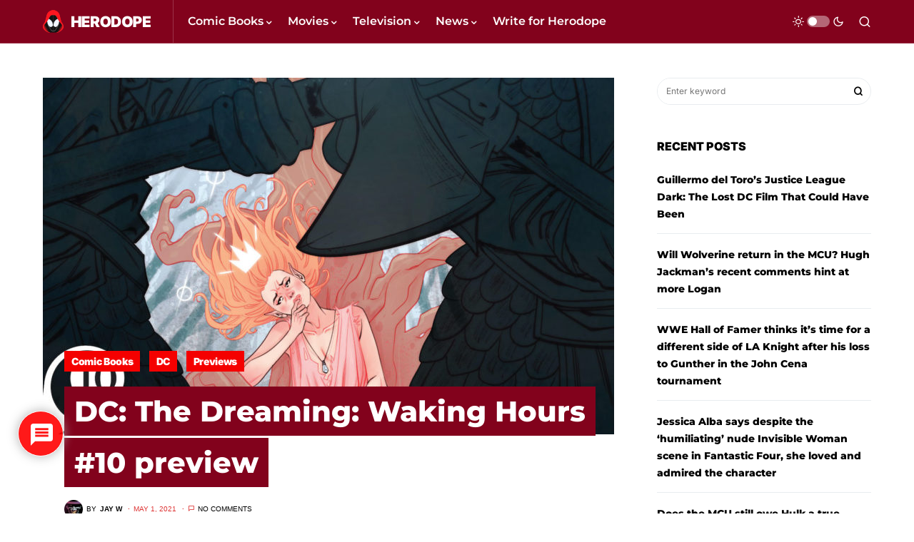

--- FILE ---
content_type: text/html; charset=utf-8
request_url: https://www.google.com/recaptcha/api2/anchor?ar=1&k=6LcQMLsZAAAAAAvN2fXXWol-sjqC-xDwY2c0ZF8w&co=aHR0cHM6Ly93d3cuaGVyb2RvcGUuY29tOjQ0Mw..&hl=en&v=7gg7H51Q-naNfhmCP3_R47ho&theme=light&size=normal&anchor-ms=20000&execute-ms=30000&cb=88wjybgtted4
body_size: 48693
content:
<!DOCTYPE HTML><html dir="ltr" lang="en"><head><meta http-equiv="Content-Type" content="text/html; charset=UTF-8">
<meta http-equiv="X-UA-Compatible" content="IE=edge">
<title>reCAPTCHA</title>
<style type="text/css">
/* cyrillic-ext */
@font-face {
  font-family: 'Roboto';
  font-style: normal;
  font-weight: 400;
  font-stretch: 100%;
  src: url(//fonts.gstatic.com/s/roboto/v48/KFO7CnqEu92Fr1ME7kSn66aGLdTylUAMa3GUBHMdazTgWw.woff2) format('woff2');
  unicode-range: U+0460-052F, U+1C80-1C8A, U+20B4, U+2DE0-2DFF, U+A640-A69F, U+FE2E-FE2F;
}
/* cyrillic */
@font-face {
  font-family: 'Roboto';
  font-style: normal;
  font-weight: 400;
  font-stretch: 100%;
  src: url(//fonts.gstatic.com/s/roboto/v48/KFO7CnqEu92Fr1ME7kSn66aGLdTylUAMa3iUBHMdazTgWw.woff2) format('woff2');
  unicode-range: U+0301, U+0400-045F, U+0490-0491, U+04B0-04B1, U+2116;
}
/* greek-ext */
@font-face {
  font-family: 'Roboto';
  font-style: normal;
  font-weight: 400;
  font-stretch: 100%;
  src: url(//fonts.gstatic.com/s/roboto/v48/KFO7CnqEu92Fr1ME7kSn66aGLdTylUAMa3CUBHMdazTgWw.woff2) format('woff2');
  unicode-range: U+1F00-1FFF;
}
/* greek */
@font-face {
  font-family: 'Roboto';
  font-style: normal;
  font-weight: 400;
  font-stretch: 100%;
  src: url(//fonts.gstatic.com/s/roboto/v48/KFO7CnqEu92Fr1ME7kSn66aGLdTylUAMa3-UBHMdazTgWw.woff2) format('woff2');
  unicode-range: U+0370-0377, U+037A-037F, U+0384-038A, U+038C, U+038E-03A1, U+03A3-03FF;
}
/* math */
@font-face {
  font-family: 'Roboto';
  font-style: normal;
  font-weight: 400;
  font-stretch: 100%;
  src: url(//fonts.gstatic.com/s/roboto/v48/KFO7CnqEu92Fr1ME7kSn66aGLdTylUAMawCUBHMdazTgWw.woff2) format('woff2');
  unicode-range: U+0302-0303, U+0305, U+0307-0308, U+0310, U+0312, U+0315, U+031A, U+0326-0327, U+032C, U+032F-0330, U+0332-0333, U+0338, U+033A, U+0346, U+034D, U+0391-03A1, U+03A3-03A9, U+03B1-03C9, U+03D1, U+03D5-03D6, U+03F0-03F1, U+03F4-03F5, U+2016-2017, U+2034-2038, U+203C, U+2040, U+2043, U+2047, U+2050, U+2057, U+205F, U+2070-2071, U+2074-208E, U+2090-209C, U+20D0-20DC, U+20E1, U+20E5-20EF, U+2100-2112, U+2114-2115, U+2117-2121, U+2123-214F, U+2190, U+2192, U+2194-21AE, U+21B0-21E5, U+21F1-21F2, U+21F4-2211, U+2213-2214, U+2216-22FF, U+2308-230B, U+2310, U+2319, U+231C-2321, U+2336-237A, U+237C, U+2395, U+239B-23B7, U+23D0, U+23DC-23E1, U+2474-2475, U+25AF, U+25B3, U+25B7, U+25BD, U+25C1, U+25CA, U+25CC, U+25FB, U+266D-266F, U+27C0-27FF, U+2900-2AFF, U+2B0E-2B11, U+2B30-2B4C, U+2BFE, U+3030, U+FF5B, U+FF5D, U+1D400-1D7FF, U+1EE00-1EEFF;
}
/* symbols */
@font-face {
  font-family: 'Roboto';
  font-style: normal;
  font-weight: 400;
  font-stretch: 100%;
  src: url(//fonts.gstatic.com/s/roboto/v48/KFO7CnqEu92Fr1ME7kSn66aGLdTylUAMaxKUBHMdazTgWw.woff2) format('woff2');
  unicode-range: U+0001-000C, U+000E-001F, U+007F-009F, U+20DD-20E0, U+20E2-20E4, U+2150-218F, U+2190, U+2192, U+2194-2199, U+21AF, U+21E6-21F0, U+21F3, U+2218-2219, U+2299, U+22C4-22C6, U+2300-243F, U+2440-244A, U+2460-24FF, U+25A0-27BF, U+2800-28FF, U+2921-2922, U+2981, U+29BF, U+29EB, U+2B00-2BFF, U+4DC0-4DFF, U+FFF9-FFFB, U+10140-1018E, U+10190-1019C, U+101A0, U+101D0-101FD, U+102E0-102FB, U+10E60-10E7E, U+1D2C0-1D2D3, U+1D2E0-1D37F, U+1F000-1F0FF, U+1F100-1F1AD, U+1F1E6-1F1FF, U+1F30D-1F30F, U+1F315, U+1F31C, U+1F31E, U+1F320-1F32C, U+1F336, U+1F378, U+1F37D, U+1F382, U+1F393-1F39F, U+1F3A7-1F3A8, U+1F3AC-1F3AF, U+1F3C2, U+1F3C4-1F3C6, U+1F3CA-1F3CE, U+1F3D4-1F3E0, U+1F3ED, U+1F3F1-1F3F3, U+1F3F5-1F3F7, U+1F408, U+1F415, U+1F41F, U+1F426, U+1F43F, U+1F441-1F442, U+1F444, U+1F446-1F449, U+1F44C-1F44E, U+1F453, U+1F46A, U+1F47D, U+1F4A3, U+1F4B0, U+1F4B3, U+1F4B9, U+1F4BB, U+1F4BF, U+1F4C8-1F4CB, U+1F4D6, U+1F4DA, U+1F4DF, U+1F4E3-1F4E6, U+1F4EA-1F4ED, U+1F4F7, U+1F4F9-1F4FB, U+1F4FD-1F4FE, U+1F503, U+1F507-1F50B, U+1F50D, U+1F512-1F513, U+1F53E-1F54A, U+1F54F-1F5FA, U+1F610, U+1F650-1F67F, U+1F687, U+1F68D, U+1F691, U+1F694, U+1F698, U+1F6AD, U+1F6B2, U+1F6B9-1F6BA, U+1F6BC, U+1F6C6-1F6CF, U+1F6D3-1F6D7, U+1F6E0-1F6EA, U+1F6F0-1F6F3, U+1F6F7-1F6FC, U+1F700-1F7FF, U+1F800-1F80B, U+1F810-1F847, U+1F850-1F859, U+1F860-1F887, U+1F890-1F8AD, U+1F8B0-1F8BB, U+1F8C0-1F8C1, U+1F900-1F90B, U+1F93B, U+1F946, U+1F984, U+1F996, U+1F9E9, U+1FA00-1FA6F, U+1FA70-1FA7C, U+1FA80-1FA89, U+1FA8F-1FAC6, U+1FACE-1FADC, U+1FADF-1FAE9, U+1FAF0-1FAF8, U+1FB00-1FBFF;
}
/* vietnamese */
@font-face {
  font-family: 'Roboto';
  font-style: normal;
  font-weight: 400;
  font-stretch: 100%;
  src: url(//fonts.gstatic.com/s/roboto/v48/KFO7CnqEu92Fr1ME7kSn66aGLdTylUAMa3OUBHMdazTgWw.woff2) format('woff2');
  unicode-range: U+0102-0103, U+0110-0111, U+0128-0129, U+0168-0169, U+01A0-01A1, U+01AF-01B0, U+0300-0301, U+0303-0304, U+0308-0309, U+0323, U+0329, U+1EA0-1EF9, U+20AB;
}
/* latin-ext */
@font-face {
  font-family: 'Roboto';
  font-style: normal;
  font-weight: 400;
  font-stretch: 100%;
  src: url(//fonts.gstatic.com/s/roboto/v48/KFO7CnqEu92Fr1ME7kSn66aGLdTylUAMa3KUBHMdazTgWw.woff2) format('woff2');
  unicode-range: U+0100-02BA, U+02BD-02C5, U+02C7-02CC, U+02CE-02D7, U+02DD-02FF, U+0304, U+0308, U+0329, U+1D00-1DBF, U+1E00-1E9F, U+1EF2-1EFF, U+2020, U+20A0-20AB, U+20AD-20C0, U+2113, U+2C60-2C7F, U+A720-A7FF;
}
/* latin */
@font-face {
  font-family: 'Roboto';
  font-style: normal;
  font-weight: 400;
  font-stretch: 100%;
  src: url(//fonts.gstatic.com/s/roboto/v48/KFO7CnqEu92Fr1ME7kSn66aGLdTylUAMa3yUBHMdazQ.woff2) format('woff2');
  unicode-range: U+0000-00FF, U+0131, U+0152-0153, U+02BB-02BC, U+02C6, U+02DA, U+02DC, U+0304, U+0308, U+0329, U+2000-206F, U+20AC, U+2122, U+2191, U+2193, U+2212, U+2215, U+FEFF, U+FFFD;
}
/* cyrillic-ext */
@font-face {
  font-family: 'Roboto';
  font-style: normal;
  font-weight: 500;
  font-stretch: 100%;
  src: url(//fonts.gstatic.com/s/roboto/v48/KFO7CnqEu92Fr1ME7kSn66aGLdTylUAMa3GUBHMdazTgWw.woff2) format('woff2');
  unicode-range: U+0460-052F, U+1C80-1C8A, U+20B4, U+2DE0-2DFF, U+A640-A69F, U+FE2E-FE2F;
}
/* cyrillic */
@font-face {
  font-family: 'Roboto';
  font-style: normal;
  font-weight: 500;
  font-stretch: 100%;
  src: url(//fonts.gstatic.com/s/roboto/v48/KFO7CnqEu92Fr1ME7kSn66aGLdTylUAMa3iUBHMdazTgWw.woff2) format('woff2');
  unicode-range: U+0301, U+0400-045F, U+0490-0491, U+04B0-04B1, U+2116;
}
/* greek-ext */
@font-face {
  font-family: 'Roboto';
  font-style: normal;
  font-weight: 500;
  font-stretch: 100%;
  src: url(//fonts.gstatic.com/s/roboto/v48/KFO7CnqEu92Fr1ME7kSn66aGLdTylUAMa3CUBHMdazTgWw.woff2) format('woff2');
  unicode-range: U+1F00-1FFF;
}
/* greek */
@font-face {
  font-family: 'Roboto';
  font-style: normal;
  font-weight: 500;
  font-stretch: 100%;
  src: url(//fonts.gstatic.com/s/roboto/v48/KFO7CnqEu92Fr1ME7kSn66aGLdTylUAMa3-UBHMdazTgWw.woff2) format('woff2');
  unicode-range: U+0370-0377, U+037A-037F, U+0384-038A, U+038C, U+038E-03A1, U+03A3-03FF;
}
/* math */
@font-face {
  font-family: 'Roboto';
  font-style: normal;
  font-weight: 500;
  font-stretch: 100%;
  src: url(//fonts.gstatic.com/s/roboto/v48/KFO7CnqEu92Fr1ME7kSn66aGLdTylUAMawCUBHMdazTgWw.woff2) format('woff2');
  unicode-range: U+0302-0303, U+0305, U+0307-0308, U+0310, U+0312, U+0315, U+031A, U+0326-0327, U+032C, U+032F-0330, U+0332-0333, U+0338, U+033A, U+0346, U+034D, U+0391-03A1, U+03A3-03A9, U+03B1-03C9, U+03D1, U+03D5-03D6, U+03F0-03F1, U+03F4-03F5, U+2016-2017, U+2034-2038, U+203C, U+2040, U+2043, U+2047, U+2050, U+2057, U+205F, U+2070-2071, U+2074-208E, U+2090-209C, U+20D0-20DC, U+20E1, U+20E5-20EF, U+2100-2112, U+2114-2115, U+2117-2121, U+2123-214F, U+2190, U+2192, U+2194-21AE, U+21B0-21E5, U+21F1-21F2, U+21F4-2211, U+2213-2214, U+2216-22FF, U+2308-230B, U+2310, U+2319, U+231C-2321, U+2336-237A, U+237C, U+2395, U+239B-23B7, U+23D0, U+23DC-23E1, U+2474-2475, U+25AF, U+25B3, U+25B7, U+25BD, U+25C1, U+25CA, U+25CC, U+25FB, U+266D-266F, U+27C0-27FF, U+2900-2AFF, U+2B0E-2B11, U+2B30-2B4C, U+2BFE, U+3030, U+FF5B, U+FF5D, U+1D400-1D7FF, U+1EE00-1EEFF;
}
/* symbols */
@font-face {
  font-family: 'Roboto';
  font-style: normal;
  font-weight: 500;
  font-stretch: 100%;
  src: url(//fonts.gstatic.com/s/roboto/v48/KFO7CnqEu92Fr1ME7kSn66aGLdTylUAMaxKUBHMdazTgWw.woff2) format('woff2');
  unicode-range: U+0001-000C, U+000E-001F, U+007F-009F, U+20DD-20E0, U+20E2-20E4, U+2150-218F, U+2190, U+2192, U+2194-2199, U+21AF, U+21E6-21F0, U+21F3, U+2218-2219, U+2299, U+22C4-22C6, U+2300-243F, U+2440-244A, U+2460-24FF, U+25A0-27BF, U+2800-28FF, U+2921-2922, U+2981, U+29BF, U+29EB, U+2B00-2BFF, U+4DC0-4DFF, U+FFF9-FFFB, U+10140-1018E, U+10190-1019C, U+101A0, U+101D0-101FD, U+102E0-102FB, U+10E60-10E7E, U+1D2C0-1D2D3, U+1D2E0-1D37F, U+1F000-1F0FF, U+1F100-1F1AD, U+1F1E6-1F1FF, U+1F30D-1F30F, U+1F315, U+1F31C, U+1F31E, U+1F320-1F32C, U+1F336, U+1F378, U+1F37D, U+1F382, U+1F393-1F39F, U+1F3A7-1F3A8, U+1F3AC-1F3AF, U+1F3C2, U+1F3C4-1F3C6, U+1F3CA-1F3CE, U+1F3D4-1F3E0, U+1F3ED, U+1F3F1-1F3F3, U+1F3F5-1F3F7, U+1F408, U+1F415, U+1F41F, U+1F426, U+1F43F, U+1F441-1F442, U+1F444, U+1F446-1F449, U+1F44C-1F44E, U+1F453, U+1F46A, U+1F47D, U+1F4A3, U+1F4B0, U+1F4B3, U+1F4B9, U+1F4BB, U+1F4BF, U+1F4C8-1F4CB, U+1F4D6, U+1F4DA, U+1F4DF, U+1F4E3-1F4E6, U+1F4EA-1F4ED, U+1F4F7, U+1F4F9-1F4FB, U+1F4FD-1F4FE, U+1F503, U+1F507-1F50B, U+1F50D, U+1F512-1F513, U+1F53E-1F54A, U+1F54F-1F5FA, U+1F610, U+1F650-1F67F, U+1F687, U+1F68D, U+1F691, U+1F694, U+1F698, U+1F6AD, U+1F6B2, U+1F6B9-1F6BA, U+1F6BC, U+1F6C6-1F6CF, U+1F6D3-1F6D7, U+1F6E0-1F6EA, U+1F6F0-1F6F3, U+1F6F7-1F6FC, U+1F700-1F7FF, U+1F800-1F80B, U+1F810-1F847, U+1F850-1F859, U+1F860-1F887, U+1F890-1F8AD, U+1F8B0-1F8BB, U+1F8C0-1F8C1, U+1F900-1F90B, U+1F93B, U+1F946, U+1F984, U+1F996, U+1F9E9, U+1FA00-1FA6F, U+1FA70-1FA7C, U+1FA80-1FA89, U+1FA8F-1FAC6, U+1FACE-1FADC, U+1FADF-1FAE9, U+1FAF0-1FAF8, U+1FB00-1FBFF;
}
/* vietnamese */
@font-face {
  font-family: 'Roboto';
  font-style: normal;
  font-weight: 500;
  font-stretch: 100%;
  src: url(//fonts.gstatic.com/s/roboto/v48/KFO7CnqEu92Fr1ME7kSn66aGLdTylUAMa3OUBHMdazTgWw.woff2) format('woff2');
  unicode-range: U+0102-0103, U+0110-0111, U+0128-0129, U+0168-0169, U+01A0-01A1, U+01AF-01B0, U+0300-0301, U+0303-0304, U+0308-0309, U+0323, U+0329, U+1EA0-1EF9, U+20AB;
}
/* latin-ext */
@font-face {
  font-family: 'Roboto';
  font-style: normal;
  font-weight: 500;
  font-stretch: 100%;
  src: url(//fonts.gstatic.com/s/roboto/v48/KFO7CnqEu92Fr1ME7kSn66aGLdTylUAMa3KUBHMdazTgWw.woff2) format('woff2');
  unicode-range: U+0100-02BA, U+02BD-02C5, U+02C7-02CC, U+02CE-02D7, U+02DD-02FF, U+0304, U+0308, U+0329, U+1D00-1DBF, U+1E00-1E9F, U+1EF2-1EFF, U+2020, U+20A0-20AB, U+20AD-20C0, U+2113, U+2C60-2C7F, U+A720-A7FF;
}
/* latin */
@font-face {
  font-family: 'Roboto';
  font-style: normal;
  font-weight: 500;
  font-stretch: 100%;
  src: url(//fonts.gstatic.com/s/roboto/v48/KFO7CnqEu92Fr1ME7kSn66aGLdTylUAMa3yUBHMdazQ.woff2) format('woff2');
  unicode-range: U+0000-00FF, U+0131, U+0152-0153, U+02BB-02BC, U+02C6, U+02DA, U+02DC, U+0304, U+0308, U+0329, U+2000-206F, U+20AC, U+2122, U+2191, U+2193, U+2212, U+2215, U+FEFF, U+FFFD;
}
/* cyrillic-ext */
@font-face {
  font-family: 'Roboto';
  font-style: normal;
  font-weight: 900;
  font-stretch: 100%;
  src: url(//fonts.gstatic.com/s/roboto/v48/KFO7CnqEu92Fr1ME7kSn66aGLdTylUAMa3GUBHMdazTgWw.woff2) format('woff2');
  unicode-range: U+0460-052F, U+1C80-1C8A, U+20B4, U+2DE0-2DFF, U+A640-A69F, U+FE2E-FE2F;
}
/* cyrillic */
@font-face {
  font-family: 'Roboto';
  font-style: normal;
  font-weight: 900;
  font-stretch: 100%;
  src: url(//fonts.gstatic.com/s/roboto/v48/KFO7CnqEu92Fr1ME7kSn66aGLdTylUAMa3iUBHMdazTgWw.woff2) format('woff2');
  unicode-range: U+0301, U+0400-045F, U+0490-0491, U+04B0-04B1, U+2116;
}
/* greek-ext */
@font-face {
  font-family: 'Roboto';
  font-style: normal;
  font-weight: 900;
  font-stretch: 100%;
  src: url(//fonts.gstatic.com/s/roboto/v48/KFO7CnqEu92Fr1ME7kSn66aGLdTylUAMa3CUBHMdazTgWw.woff2) format('woff2');
  unicode-range: U+1F00-1FFF;
}
/* greek */
@font-face {
  font-family: 'Roboto';
  font-style: normal;
  font-weight: 900;
  font-stretch: 100%;
  src: url(//fonts.gstatic.com/s/roboto/v48/KFO7CnqEu92Fr1ME7kSn66aGLdTylUAMa3-UBHMdazTgWw.woff2) format('woff2');
  unicode-range: U+0370-0377, U+037A-037F, U+0384-038A, U+038C, U+038E-03A1, U+03A3-03FF;
}
/* math */
@font-face {
  font-family: 'Roboto';
  font-style: normal;
  font-weight: 900;
  font-stretch: 100%;
  src: url(//fonts.gstatic.com/s/roboto/v48/KFO7CnqEu92Fr1ME7kSn66aGLdTylUAMawCUBHMdazTgWw.woff2) format('woff2');
  unicode-range: U+0302-0303, U+0305, U+0307-0308, U+0310, U+0312, U+0315, U+031A, U+0326-0327, U+032C, U+032F-0330, U+0332-0333, U+0338, U+033A, U+0346, U+034D, U+0391-03A1, U+03A3-03A9, U+03B1-03C9, U+03D1, U+03D5-03D6, U+03F0-03F1, U+03F4-03F5, U+2016-2017, U+2034-2038, U+203C, U+2040, U+2043, U+2047, U+2050, U+2057, U+205F, U+2070-2071, U+2074-208E, U+2090-209C, U+20D0-20DC, U+20E1, U+20E5-20EF, U+2100-2112, U+2114-2115, U+2117-2121, U+2123-214F, U+2190, U+2192, U+2194-21AE, U+21B0-21E5, U+21F1-21F2, U+21F4-2211, U+2213-2214, U+2216-22FF, U+2308-230B, U+2310, U+2319, U+231C-2321, U+2336-237A, U+237C, U+2395, U+239B-23B7, U+23D0, U+23DC-23E1, U+2474-2475, U+25AF, U+25B3, U+25B7, U+25BD, U+25C1, U+25CA, U+25CC, U+25FB, U+266D-266F, U+27C0-27FF, U+2900-2AFF, U+2B0E-2B11, U+2B30-2B4C, U+2BFE, U+3030, U+FF5B, U+FF5D, U+1D400-1D7FF, U+1EE00-1EEFF;
}
/* symbols */
@font-face {
  font-family: 'Roboto';
  font-style: normal;
  font-weight: 900;
  font-stretch: 100%;
  src: url(//fonts.gstatic.com/s/roboto/v48/KFO7CnqEu92Fr1ME7kSn66aGLdTylUAMaxKUBHMdazTgWw.woff2) format('woff2');
  unicode-range: U+0001-000C, U+000E-001F, U+007F-009F, U+20DD-20E0, U+20E2-20E4, U+2150-218F, U+2190, U+2192, U+2194-2199, U+21AF, U+21E6-21F0, U+21F3, U+2218-2219, U+2299, U+22C4-22C6, U+2300-243F, U+2440-244A, U+2460-24FF, U+25A0-27BF, U+2800-28FF, U+2921-2922, U+2981, U+29BF, U+29EB, U+2B00-2BFF, U+4DC0-4DFF, U+FFF9-FFFB, U+10140-1018E, U+10190-1019C, U+101A0, U+101D0-101FD, U+102E0-102FB, U+10E60-10E7E, U+1D2C0-1D2D3, U+1D2E0-1D37F, U+1F000-1F0FF, U+1F100-1F1AD, U+1F1E6-1F1FF, U+1F30D-1F30F, U+1F315, U+1F31C, U+1F31E, U+1F320-1F32C, U+1F336, U+1F378, U+1F37D, U+1F382, U+1F393-1F39F, U+1F3A7-1F3A8, U+1F3AC-1F3AF, U+1F3C2, U+1F3C4-1F3C6, U+1F3CA-1F3CE, U+1F3D4-1F3E0, U+1F3ED, U+1F3F1-1F3F3, U+1F3F5-1F3F7, U+1F408, U+1F415, U+1F41F, U+1F426, U+1F43F, U+1F441-1F442, U+1F444, U+1F446-1F449, U+1F44C-1F44E, U+1F453, U+1F46A, U+1F47D, U+1F4A3, U+1F4B0, U+1F4B3, U+1F4B9, U+1F4BB, U+1F4BF, U+1F4C8-1F4CB, U+1F4D6, U+1F4DA, U+1F4DF, U+1F4E3-1F4E6, U+1F4EA-1F4ED, U+1F4F7, U+1F4F9-1F4FB, U+1F4FD-1F4FE, U+1F503, U+1F507-1F50B, U+1F50D, U+1F512-1F513, U+1F53E-1F54A, U+1F54F-1F5FA, U+1F610, U+1F650-1F67F, U+1F687, U+1F68D, U+1F691, U+1F694, U+1F698, U+1F6AD, U+1F6B2, U+1F6B9-1F6BA, U+1F6BC, U+1F6C6-1F6CF, U+1F6D3-1F6D7, U+1F6E0-1F6EA, U+1F6F0-1F6F3, U+1F6F7-1F6FC, U+1F700-1F7FF, U+1F800-1F80B, U+1F810-1F847, U+1F850-1F859, U+1F860-1F887, U+1F890-1F8AD, U+1F8B0-1F8BB, U+1F8C0-1F8C1, U+1F900-1F90B, U+1F93B, U+1F946, U+1F984, U+1F996, U+1F9E9, U+1FA00-1FA6F, U+1FA70-1FA7C, U+1FA80-1FA89, U+1FA8F-1FAC6, U+1FACE-1FADC, U+1FADF-1FAE9, U+1FAF0-1FAF8, U+1FB00-1FBFF;
}
/* vietnamese */
@font-face {
  font-family: 'Roboto';
  font-style: normal;
  font-weight: 900;
  font-stretch: 100%;
  src: url(//fonts.gstatic.com/s/roboto/v48/KFO7CnqEu92Fr1ME7kSn66aGLdTylUAMa3OUBHMdazTgWw.woff2) format('woff2');
  unicode-range: U+0102-0103, U+0110-0111, U+0128-0129, U+0168-0169, U+01A0-01A1, U+01AF-01B0, U+0300-0301, U+0303-0304, U+0308-0309, U+0323, U+0329, U+1EA0-1EF9, U+20AB;
}
/* latin-ext */
@font-face {
  font-family: 'Roboto';
  font-style: normal;
  font-weight: 900;
  font-stretch: 100%;
  src: url(//fonts.gstatic.com/s/roboto/v48/KFO7CnqEu92Fr1ME7kSn66aGLdTylUAMa3KUBHMdazTgWw.woff2) format('woff2');
  unicode-range: U+0100-02BA, U+02BD-02C5, U+02C7-02CC, U+02CE-02D7, U+02DD-02FF, U+0304, U+0308, U+0329, U+1D00-1DBF, U+1E00-1E9F, U+1EF2-1EFF, U+2020, U+20A0-20AB, U+20AD-20C0, U+2113, U+2C60-2C7F, U+A720-A7FF;
}
/* latin */
@font-face {
  font-family: 'Roboto';
  font-style: normal;
  font-weight: 900;
  font-stretch: 100%;
  src: url(//fonts.gstatic.com/s/roboto/v48/KFO7CnqEu92Fr1ME7kSn66aGLdTylUAMa3yUBHMdazQ.woff2) format('woff2');
  unicode-range: U+0000-00FF, U+0131, U+0152-0153, U+02BB-02BC, U+02C6, U+02DA, U+02DC, U+0304, U+0308, U+0329, U+2000-206F, U+20AC, U+2122, U+2191, U+2193, U+2212, U+2215, U+FEFF, U+FFFD;
}

</style>
<link rel="stylesheet" type="text/css" href="https://www.gstatic.com/recaptcha/releases/7gg7H51Q-naNfhmCP3_R47ho/styles__ltr.css">
<script nonce="3SO8ehOzkhpq6NvFg7Ml8A" type="text/javascript">window['__recaptcha_api'] = 'https://www.google.com/recaptcha/api2/';</script>
<script type="text/javascript" src="https://www.gstatic.com/recaptcha/releases/7gg7H51Q-naNfhmCP3_R47ho/recaptcha__en.js" nonce="3SO8ehOzkhpq6NvFg7Ml8A">
      
    </script></head>
<body><div id="rc-anchor-alert" class="rc-anchor-alert"></div>
<input type="hidden" id="recaptcha-token" value="[base64]">
<script type="text/javascript" nonce="3SO8ehOzkhpq6NvFg7Ml8A">
      recaptcha.anchor.Main.init("[\x22ainput\x22,[\x22bgdata\x22,\x22\x22,\[base64]/[base64]/UltIKytdPWE6KGE8MjA0OD9SW0grK109YT4+NnwxOTI6KChhJjY0NTEyKT09NTUyOTYmJnErMTxoLmxlbmd0aCYmKGguY2hhckNvZGVBdChxKzEpJjY0NTEyKT09NTYzMjA/[base64]/MjU1OlI/[base64]/[base64]/[base64]/[base64]/[base64]/[base64]/[base64]/[base64]/[base64]/[base64]\x22,\[base64]\x22,\[base64]/CiDHCtsOlbgNzFsO2wqBBwqvDtFNWw51ywp9+PcOhw4AtQQPCv8KMwqNcwqMOa8O/O8Kzwod1wrkCw4VTw6zCjgbDkcOfUX7DhTlIw7TDoMOFw6x4MgbDkMKKw4Viwo59SjnCh2JMw6rCiXwLwq0sw4jCsgHDusKkWDU9wrsCwo4qS8Otw7hFw5jDgsK8EB8PYVoMfQIeAwLDnsOLKVp4w5fDhcOxw4jDk8Oiw7VPw7zCj8Oiw7zDgMO9PUppw7dQFsOVw5/[base64]/e33Ci8Kmwo/Ci8Olw57DrMOADsK/H8O5w7XCoTfCrMKVw49Mam9uwp7DjsOpcsOJNsKoDsKvwrgfOF4UcBBcQ0/DvBHDiF3Cp8Kbwr/CqnnDgsOYTcKxZ8O9DxwbwroaJE8LwqkSwq3Cg8ODwqJtR2XDqcO5wpvCmX/Dt8Olwq5feMOwwqVEGcOMRBXCuQVIwq1lRnrDuD7CmTnCmsOtP8KnG27DrMOpwqLDjkZVw4bCjcOWwpXCksOnV8KKJ0ldKMKPw7hoCgzCpVXCqkzDrcOpLWcmwpl3QAFpbcKmwpXCvsOCe1DCnwsHWCw9Kn/DlV4iLDbDiHzDqBpJHF/Cu8OXwrLDqsKIwpTCoXUYw5HCpcKEwpcTN8OqV8K8w6AFw4Rxw6HDtsOFwplyH1NXQcKLWhgCw755wqBDfilyew7CulLCn8KXwrJFKC8fwr/ChcKfw68Aw4HCtMO9wqUbQsOlaVnDsCEpaEDDvm3DssOFwqsnwqlSIgJDwrXCljZBX3t1bMO/w7bDlArCkcOzAcOpJzNbQlTCmmzCv8Oqw5HCqQrDlcKXEsKEwqADw43Dj8O8wqlzFMO/NMOMw4nCiwFwEynDqQjCm1vCj8K7Q8O3AgcBwoZyCGjCh8K5NMK2wrAjwow3w7ckwr/Dk8KpwojDll89D2vDpcOkw6bDg8OAwqbDuzN/w5RvwpvDh07CtcOpScOuwrbDqcK4csOWDmctAcOdwoPDkxXCkcOOYMKnwpNmwr8jwo7DkMK+w4jDtkPCsMKEZcKowr/DtsKlb8KfwqI0w78wwrVECMKGwqtGwpc+SnjCo1rDi8OEDcO+w5XDrnjCrz5pRULDl8OMw47DjcO7w5vCscKJwo3DhzrChmclwoh/[base64]/Ctz9Rw7xGw5d5woYMFlgSwpjDjcKLdn9Qw7tIKDJWPcOQSsO9wqVLKGHDjMK/JljCoTsLNcO6f0/Cn8OZXcKqeDY5RkjCqsOkSWpQwqnCnjDClcK6OA3Dv8OYFU5mw55FwqgYw7Q6w5ZnXMKyJELDl8KCOcOCNjRawpHDjVXCncOiw5UFw7MEcsOow49uw7tgwr/Du8OowqQFE31ow7TDjcKgdcKechHCrBBLwrzChcK1w60TUgVBwobDvsOKL09+wpXDmsO6eMKpw5LCiiNpelzCnsOiT8KvwonDnB7Cj8O3wpLDiMOMYX5FNcK+wqsgwqzCoMKAwpnDuB7DsMKjwpghVMO1wolAMsKywr9WA8KCLcKNw7x/HsKMFcOowqbDuFE+w4JrwoUCwogNNsOtw7xxw4wiw61/wr/Cu8OjwrN4PlXDvcK9w68lbMKQw6Y1wqoHw7XCnlnCqUpZwrfDp8Ouw4VLw7MwDcKQa8Kpw4XCjSTCuX7DrHPDrMKWUMOdesKrAcKECMOSw50Ew5/Cj8K6w4jCiMO+w6fDnMO4YAQxw4hXf8OUAB/DpcKeSH/DgEomeMK3McKcXMKaw69Qw6oww6lPw5d6HHAgfRnCpVUowrHDncKmYhLDnSrDnMO6wrlAwqPDtHzDncO6GcK3EhMtAMOndsKHGBfDjEnCtn1bY8Ktw5zDmMKiwoXDoTfDmsODw4/[base64]/w4dxw6lUaig/ScKmwrIvw5k6wq7CgQRhw4rCoUghwoDCt2sqGV4eTihMYTRWw7cSV8KRS8K/Lk7DjFHCksK0w7VLaSPDghl9wqnDu8KcwrvDmMKMw4DDvMOcw7ofw7/ChQvCmcKOZMODwoIpw7hkw79eLMOyZ2zDgzJaw4PCh8OmZkHCgyZYwqIpIsOgwq/DrkLCtsKIflTCucKhBiTDqMOXEDPCghXDuWgCfcKsw7N9wrLDqCjDsMKtw7nDusObc8OTwpI1w5zDssO5w4Vrw6TCh8KWOMOCw65NQsOiTV1jw5vChsO+woQHEybDhljDtXcAVyFGwpLCpsOhwoHCq8KsVMOSw5PCkHJla8K6wr8/wprCrcKRIR/[base64]/CgB0+ZcOHwq44OMKwcU3DsytrwrjDusOOO8Kmw7DCqnrDlsKsKTTCoHrDgsOHSsKdfsOZworCvMKvfsOcw7TDmsKFw4fDnSvCtMOoUFZvUVjClxVSwohZwpE/w6fCvl9QD8KpV8KpF8OvwqFxWcONwpTCh8KuPzrDpcK/[base64]/[base64]/w49zQcKcwqgwUEzClEnCjm1RwrBIw7zCth7CnMKsw4HDn1HCmELDrAVAIMKwLsKewo0Md1vDhsK3GsK6wpXCshEOw4HCl8KsbyxqwoMXV8Kxw79Yw57DoAHDtnnDnSzDiAQlw4dKIBnCoXXDg8Krw4VndzHCn8OgZgIawrjDm8KGw5bDiD1nVsKswq9/w7sxPcOtbsO3eMKqwpAxL8OFRMKGXcOlwqbCrMK6QzMqVjpvDgN7wrVMwq/[base64]/DksKxfWoDL8KueC/CkVfCv8OBwrJbwoUvwpscw5DDksOzwoLCklLDiVbDgsOkU8OORQ9wFFXDrizDscKtP0FKWi5eDGTCixEqWH1WwoTCr8OYJMONJi0ywr/DtEDDqSLCn8OIw5PCtQMsa8OKwrUoVsKQWgLCiEjCqMK3wol8wqvDoFzDucKfG2Ncw47CgsK5PMOXPMOow4HDsF3CvTMyd3vDvsK1wpTDu8O1OWjDpMK9wqbCr292fEPDqsOPGsKgI0fDucO6A8OSKH3DgcOFJcKnfArCgcKLLsOBw64Ew6NHwp/CrcOfRMKjw4kFwolSfHbDqcOBbsOewobCjMO0wrt+w5PCt8OpVFQ3wqLCmsOyw4VUworDocKHw4VCwojCr2nCoVx8LERWw5U/w6zCkGXCoWfClXBDQ3cKWsOiJcO9wpXCqjDDlAzCgMODfFE/VcORUS8jw641Xkxwwqg1w47CgcKgw7PDncO9eDBww7/[base64]/wqXCs1DDhMKjw5RSJHQOwqLCqcO/wqHCuBYDVns2amvDrcKUwp/CocOwwrt1w6E1w6jCscOrw58PTW/CvH/DuERdc3PDpsOiEsOMCUBVw57DhkYQfwbClMOjwpc1YcOXT1daMRYTwrQ9wrXDuMOTwrLCsCVYw5DCpsOkw7zCmAo6ShdPw6nDo0NZw7E9MMK3RcKxZhZow7DDpcOAV0czZAfCgsO/RgnDrMOleSo0dAAvw7lKKl/DoMKWYcKUwoR2wqfDhsKsOU3CoEJFeTZLIcKkw6bCjkvCscOWw7E6W1dlwoJTDsKdRMOHwo4lYkoQZ8KRwod4Gi5kZlLDtSfCpMOMEcOgwoVbw7JYFsKsw48zdMOTwoIiRzjDtcKkAcO+w4fDpMKfwp/ClD7CqcOBw6toXMOsaMOJPzDCvxzDg8OCP17CkMKCPcKtDE7Dl8OWIx8qw5vDi8KMe8OlYXLDvH/Ci8Oowr7CiBoIR1p8wq4awrl1w4nCh3DCvsK1wovDk0dQCQ1Mw4w6KlQzcmLDg8OMPsKIZE1XFmDDisOfOEbDjcKWdl/[base64]/wq/CpnPDnzcKJcOmXsONdMK8w5QywqzDsjI4TMOGw4nCqHUmEcOTwrTDrcKDP8Kjw7XChcOJwoYrOVAJw4tULMKzw4bCoQQewpbCjVPCkT7CpcK/w60oNMKvw4BAdQhBw7rCt0d4XzYXAsKRBMO9KjTClFLCknY6IDUsw7fCkkYRcMKtKcO3NzDDj3wAb8KtwrJ/fcOLwqMlUsKuwqvCizVXXElMOQACPcKgw6jDvcK0ZMKIw5EMw6/DsyLClQpfw5bCnFjCmMKewoo/w7LDkEHCmGhjwoEQw7DDtCctwrw2w6TCrlXCsXUPIXtQaBxywqjCr8OQL8KnViEPQ8Obw4XCk8Ouw4vCl8OCwqg/CzbCkjgJw5g7ccO7wp/DnW7Dn8K9wrckw7DDksKxVhDDpsKwwrTDjTp6PHjDl8OnwqwlW2tCSMKPw4TCqsOhSyIjw6vDrMO+w4zDq8O2w5kTJsKobcK0w5lJw4LDuWxsUgFvBMO8V3/CrsKLVX1ywrHCo8KHw48NfznCrmLCr8OYJcOASz7Clgtiw4coDV3Ds8OTU8K1HB8gXMKRT2QIwrdvw7zCusOZEDDCuy1Uw4DDr8OMwqQNwrjDscOWwqzCrG7DlxhkwqLCjMOTwoQlJ2ZAw79gw7Zjw73Cu1NidF3CjBHDljdSKQIsMcOCS31RwqFBWTxWTg/DkW0lwrjDpsK9w54pXSzCj1Bgwo0Zw5rClw0yRcKSRQR5wqlUHMOowoNSw7TCpmMJwpLDs8OFOkfDkQbDmWx0w5ELDsKZwptDwqjCscO/w6zDojRhQ8K9VsOUMSHDgQbDsMKIwrI4fsO9w7BtZsOdw5tnw7hZIsKzFGTDlnjCu8KiJgtNw5YzAA/CvxxmwqjCicOVB8K6RsOwBsKuw4/CksO1wrNww7dXeSLDsE0hTEsIw59bTsK8wq8KwrfDjj4ZIMOYHiRYWMOpwq3DpmRkwr1PM33CtzPDnSrClm/DoMK/asKkwrALOBJPw6Zew5h4wpxlZnzClMOfWy/Ciz1EEcKWw6fCogl2SnPDgiXCg8KCwqAXwrAfIx4kZcKRwrURw6Biw69bWyMnYsOFwrpjw6/Dt8KUDcKNZUNbfsOseD1HbRbDocOfPsKPMcOPRsKKw47CvsO6w4QSw7YIw4bCqEccd35KwrDDqsKNwowSw6MzWlYSw7HDjBrDusO0Px3CmMOlw5PDpwvCpXTChMK4OMOvH8OxSsKXwpdzwqRsHHXCicO4WMO8EClUZ8KdIsK3w4HCp8Otw51aOUnCqsO8wpp2ZsK/w7vDpnXDkXp4wqlzw68lwrHCqQpPw6PDq0fDnsOFXm41KC4lw7HDnUgSw7NaNAQWWzl0woFtw6HChQDDoirCpwpmw7AUwoU/[base64]/Dq8OkwrJtHXzCvsKYwqR2ZFlKw4w+GG7DqhLCpmtBw4rDhk/CkcKRFMK0w7A1wo8iAiQJaXphw7fDmg1Iw7vClCnCvQpnTRLCncOMNh3Cj8K2TMKgw4M7wrbDgllFwppBw7lywq/DtcO7U33DlMK5w6nDi2jDrcKMw53Ck8KwQsKQwqHDsTk0NMOqw418H0YqwoTDnGTDvioJKnnCuRDCmmpwMsOjLwYhwo87w7dLwovCryPDjQLCucOpSk9MRcOfWh/DrlQRCFcswo3DisKxLRpGScO6ScKEw6Fgw6PDusOJwqd/JndNfmJxCsOBZMKyW8OdAB7Dl1zDi17Cs3tyCTdlwp9GAlzDhE4PCMKtwoUNLMKCw5tRw7FMw6fCjsKfwp7DkD/CjW/Drzpdw4BZwpfDgsOow53CkiknwpDCr0bDv8Ktw5V7w4rCmlDCuT5ZcmAuZQ7Cn8KFwoRRwoHDuhTDosOewqIRw5TDmMKxIcKaEcOVPBbCtnkOw4fCqMO7wo/Du8OQPsOQIz0/wpJ9X2rCkMOqwr1AwpnDn3vDnnjCksKTWsOiw4Acw5ZKBRLCknDCmCtvTkfCkiHDtsKEPCfDmFpgw6LCvsOIw7bCvlN/w4ZlCUjCjQVpw5LCicOnWsOqRQ0SBgPCkCvCs8O7woPDrMOnw5fDlMOVwo9mw4nCtsOiejAdwpMLwpHCn2rDr8Oyw7chX8OFw7NrA8K4w60Lw7YLDQXDgMKhAMOqUcO8wrjDssOMwr1bVEQKw4fDiF9BalrCi8O6OwlMwqLDgcK/wokERcO2K2xHAcKvOMOXwo/CtcKbKsKiwrrDr8K1T8KODcOvQHNkw4YWRRAPXMOQD1RzfCTCjcK9w7YgWHExG8O8w5vDhQcHKgRiWMOpw4bCucOrw7TDuMK2LMKhw4nDg8KSC3DDmcOpw4zCo8KEwrZRc8OqwpLCoW/DgTfDh8O/w5nDpyjDsVAQWl4Uw4BHKcOwfcObw5hDw4Rowr/CkMOYwroew7TDk0Vbw68YRMKyC2nDjBx2w41wwoosYjfDpjo4wo03QMOiwpcLOsOcwr4Tw51SasKkcSEdPcKPAsO7YUIXwrNmfyHChsKMKsKxw6TCix3DtmPDi8Omw7PDiHpEaMOhw6vCiMOwacOUwoFWwq3DlcOva8K8R8Opw6zDucOvEhcfwroIKsKnF8Oew5/DnMO5NjZyRsKodMO3wqMiwqvDvsOyCMKJWMK7OkDDvsKyw6NUY8KJExd6D8Oow75XwqcmQcOlM8O6woVCwrQAw5XCj8ODABbCkcK1wrMvdDLDmsO0UcOIa2/DtFDChsKgMmkxL8O7BsODCWl3bMKMUsOHRcK6dMKHIQxEJEEtHMOPEggOfyPDvktOw5hbWQwfQsOsHlLCvlsCw711w75ZcXRwwpzCs8Kge3ZtwpZNw7B0w4zDvmbCvVvDrsKZJgTCn23CqMO8OsKSw4cIfMKOPhPDhcKGwoHDnVrDvGTDqGQLwq/ClkfDoMOKYcOPWSZiHHzCp8KNwrxFw69hw5NAw5HDucKra8KnfsKawq9fLlNuTcOSZ0oawpUBJmIPwq09woxEFgFFEVlIwrfCpg7DuVrDncOHwrwCw4/CvCTDpMO4FmLDmWUMwozCsCI/Q23DhBNsw73DuUAMw5fCu8Otw6nDjADCpm3CgklfIjBow5PCpxINwo7Cg8OPwr/DtlMKw7weMynCsT8GwpvDncOuIgHCosOobCHCqjTCkcOww5HCkMKgwrLDv8OsSkTClcKgMAF2I8KHwq7DvC4hXV8lUsKhCsKSV3nCu1rCucOefSLCv8KyMMO6SMKHwrRiIMOdScOGURF4D8KwwoBbVQ7DlcOkUcKAP8OrS1HDtcO9w7bCjMKHGVfDpSNNw6M1w4/DnMKIwqxzw7lQw6HCocOBwpMJw5gGw6QEw5zChcKpwrPDrTTCjsOfBxPDo0bCmCDDuC/CqsO4S8OBPcOVwpfClsKWYkjCqMO+wqYTVk3Cs8OhTMOQIcKFa8OSbhfCky3DtgXCryAcPkstf3oow7MKw4HCnxvDg8KxYlsgJ2XDs8K3w6ESw7d4U0DChMOzwprDkcO6w5/ChjbDhMOrw6krwpjDjcKyw7xOKSDDmMKsUsKEecKBRMK6NcKWLcKFIz9RPj/Cgk/[base64]/Ct8KJPcKTw4fCsMK1w7pcwogKCsKlIEPCpcKdw6/CusOBwrI9F8KAfxXDgcKuwpXDiWlnGcKwNjfCqFrCoMO3Yk85w59MPcKqwpfCil9oD2xJwpHCkRfDt8Knw4nCtRPDgcOaNhvDrWY6w58Lw6nCsnDDoMKAwqfCoMKQNXEJIsK7SW8NwpHDrsOdb34hw74Sw6/CgcKRVQU9DcOKw6YJYMKvZC8lw6nDo8O+wrRxZMOYZcKawoI3w4oDeMOnw7Mww5zDhMOBG1XCu8Kew4p5wpVMw4nCo8KlJVFGBMOyAsKxIG7DqwHDjMK1wqoHwr9IwqDCmkYCRmzCs8KIw73DoMKww4nChAgXNm0uw4oNw6zCkU9fM3/[base64]/Du1zDr8KfwoleeMO6XlMiwoLCtcOew5trw4jDhcKeS8OVLh19wppNGi54wq5xw6fCiAHDnXDChcKcwojCocKpZnbDkcK5CGBWwrrCvhMlwpkVEAB7w47DkcOpw6vCicK5esKGwr/ChsOhfcO6WcO3E8O/[base64]/CpH9GaMO2KUnDhcOlE8OhwoIZwqUhwqg9w5rDgxLCgcKDw64ew4zCrcKVw4xJVTzDhXvCicODwoIXw5nCozrDhsKEwpfDoBIBX8KXwq9iw7wJw6llYkHDni91aTDCu8OXwrrDuGBiwrkOw7Z2wq7CmMOTcMKVGlPCh8Oow5XDs8O8fMKbRAPDkzNdZsKsJS5Gw5rCiX/DpsOXwolRCAEjw4kLw6zCksO/wpLDi8KHw5oCDMO6wpJvwqfDq8OAEsKJwokvRVTCpzDCtMO8w6bDgwMUwq5PdMOWwp3DqMKLRMOfwpNpwpLCnWUEMxQjOGUrPlHCm8OGwpJaCWPDgcOEbQvCpDMVwpzDqMKvw5rCl8K5RwQjFQ53OVIWcXXDmcOcPDoxwojDnzvDjcOlDV5yw5wKwpl/wobCqcKSw7tAZlR8LMO1QCEdw70FVcKHAQXCmMOuw59Xw6PDusKyYMKAwrDDtG7DqDARwpfCpMOdw4PCsEnDkcOkwpnClcOcCMKKP8K1dcKawrLDqMOXFcKrw4rChsOOwrgPaD/[base64]/wohHDxLCnsOQB2PCtMO6Q8K1XzDCuMKWAStRNMOXaEvCs8OqYcOMwr3CpHwKwpzCgUo9BcO4PcO4HWQtwrDDjW5cw7YfHRcwAEkMD8KXb0onw5UUw7fCqhUVaQjCuDfCjcKgJWcFw4lJwoZXHcOUJWVSw57DpcKaw48Uw7PDtHrCpMODGBU3f2oXw5gbfsKjw7jDuhg/w5nCmzpXXTXDjcOXw5LCjsOJw4IOw7bDiAVrwqbCm8KfDcKbwohOwrzDkB3CusOqGh4yAMKXwqpLbWk3w6Y6F3QoOMK5D8OGw5/DvcOPVyElYWpqDsKUwp5Gwr4gaRDCjT0Cw7/Dm1Y8w5xAw6bCo1I5VibCjcOSw7EZbcOYwp7CjlPDjsOaw6jDu8OhV8Klw7fDt3NvwplURMKjw6LDvMOMBl8nw4nDmSfCuMOzAk/Dv8OlwrHClsOPwqjDmTjDoMKUw5jDnWsOBVI6SyVNJcKtJ2oZawIiGw7Cum7Dn0Vww5LDuDw6esOew4EAwrPCiwXCngnDhcKdw6pAEWwGcsO6ci7CjsOvCiLDp8O7w5oTwrs2GsKrwok5U8KscQ5dH8ODwpvDqWxtw4/Cg0rDkGXCiS7Dm8OBw5Qnw7bCpSHCvRpcwrAKwrrDiMOYwp8AMVzDucKuVQEtaCB7w61oFUzDpsOkesKwWHlOwpQ/[base64]/DsMKQwpU9woLCosKkw5VwEGB9wonCpMOewp3DlMKywp49fsKIw5nDt8KlbcORCcOMVkZvAcKZw5fDigxdwrDDvEduw5RUwpLCsBteScOaDMKIEMKURsKKwotYEcO+PnLDqMK1EcOgw5xcVGvDrsKQw53Dog/Dj34rXlV6RCxxwrvCvHDDiQnCqcKhIzHCsx7Di2XDmwrCr8K3w6Ivw4k8L148wofDgUgvw4fDq8OpwqbDsHQRw6rDlFovWmtxw6FlZMKswq/CjDHDgHzDtsKyw7McwqJgWcOBw4XCmCcSw4hFO1c6wq9DESQjT2lawrJEcsKcPsKpB00LfsKxRjDCsF/CqA7DmsO1woXDtMK8w6BOwqUtcsOXWsKvLgQIw4FywpRDNQjDq8OkKmtEwpPDkTnCuSjCiB/CrxjDpsKbw49Fwodow5ZLRBjCrGrDpzbDqcOKci1He8OofEI/TlnDsGUvIz3CiXoeIsOQwpo1JhwVQB7Dk8KbEUBfw73DmDLDt8Kew4o/MGrDkcO2MVzDqxgnCcKRTGhpw4fDrDfCucKCwohVwr0bGcK8LlvCq8Opw5hIdQfCnsKqaCjDosKqdMORwpXCnkovwpfCiGJBw7UULsOeMR/Ck2DCpjfCicKAacOwwqsXCMO2NMO6W8O4EMKDWEHCvztbdcKcY8KlTAAoworCtsOLwoENJsO3RHjDicOEw6nCtAM8f8Ovw65uwpU5wqjCh3scHMKVwo5rOMOGwpYBEWNQw6jDl8KmKcKXw53DrcK1esKWGi/DhsOQwpdMwofDpMKVwqHDrsKjWsONCCYCw5wXf8KrUcORKSUCwoV+bkfCqHpPGwg8w5/CisOmwqJnw6vCiMOOXj7DtznCssKxSsKuw5zClDHCusKhF8KQHsOeXi9fw6gPGcKJLMONbMKTw7TDinLDkcK5w5FpAcOAMR/DpVILw4ZOUMOtbj1jO8KIwrJRagPCvHDDrCDCmg/CkjdYwo4lwp/DmEbCu3kDwr9owobCrxnDscKkcRvCgA7CmMO7wrrCo8KWN0TCk8KFw4EOw4XDvcKaw5TDqSIQNylcw4ZNw6EzBg3ChEQ8w6vCt8O6SzoYXMKWwqbCoEgvwrpjf8OkwpUQdlnCvG/DpMOdccKJS2A1FsONwoIhwpjCvSRkCXQTLn1DwoTCtwgww7Ecw5pdBmrCrcOewpXCsVsRIMK/[base64]/[base64]/[base64]/[base64]/Dr8KkwqXCllTDvAE3AngrwonDr2TChGZMdcOYwoQmHy3DtAlUacKUw4bDslh1woPClcO6SDzCn0LDj8KJUcOeYGPDpMOlGDMMbDEFNkBywpHDqiLChjJDw5jChwDCo0hWLcKdw7fDmmbDkFQOw7HDpcO8GwHCn8OaJMOEP3srbxPDildfwq8kwp7Dgw/DnxsvwqPDnMKAesOEHcOxw6vDp8Khw4xYPMOhFMKxLFLCpSrDvGMNGy7DsMOrwoV4IGkhw4XDjFZrdQDDnggvM8KpcG92w6XCkgfCvVMEw5hWwrANBi/[base64]/w7LCj2hQDGgow6zDtcOOw7NOwrrCu1QRRyEtw6rDoQ8mwqTCq8OGw4o9wrI1PnnDtcOOT8KWwrgqIsK8w5ZdMS/[base64]/[base64]/CpsOhOgJDCnrCv8Orw5/[base64]/DvxHCjW1WSjbDvsKEI8K7OMKgw4Aiw79absOFC2RGwq7DgsOKw4vCgsOeKEAIK8OLSsKuw4jDv8OOeMKtGMKowqR/O8KqQsOZRMKTHMO2TsKmwqTDrBw4wr9QKcK4fkYAG8KrwqrDkEDCnHR6w7rCrWbCncKhw7DDjzTCrMOaw5LCs8KuWMKDSHDCjsOOcMKWJzIWakt0WD3Cv1pSw7TDon/[base64]/YMOmw7LDmHrCljECwo/Cl8KzwoTDgmbDkU/DmCLCgFHCjkINw5AowqATw5BtwoDDu2sOw656worCrcKLBsKkw5ERXsKAw6DCnUnCmnkbZ3RJD8OsOUrCpcKNwpNnewHCisKaC8OaIQw2wqljQlNAfxw5wohgS3gQw6Usw7t0EsOHw49PTsOXw7XCvkNkbcKTwrLCrsKbbcOmZ8K+XFLDo8K+woA/w4VFwoByWcOgw41TwpTCpcOHPMO6OkTCo8OtwqLCnsKGMMOBPcKGw41KwqEaUWQ0wrPDjMKbwrzCvy/DmMONw5dUw6PDqkTCrBl7IcOkwqfDvDxSIUvCp14rNsOrJsK+H8KVSnHCoQpwwqPCgcOnEQzCg3kvRsODD8K1woUDZVPDoxNhwo/[base64]/dHluw59Lw7vDqyV6EjNBw77Dq8K/aQMHwrvDqmoAwq4Ww5vCng/CgCLCqzbDgMOoSsKVw4BowpAyw5cYIMORwrTCtFUKTcOddzvDjmzDlsOwXwfDqjVjdEVFb8KiAjIlwqcEwrDCsXRnwqHDncKhw5zCogc5C8O2woLDiMKOwq5nwrgtNkwIND7CrA/DmRXDhXPDr8KBD8Klw4zDuxbCmSdew5cqXsKDaF3DqcKyw5rCl8KcC8OHWwF7wrh/woEBw5VqwpwhSMKACTMYES9DSsO7OX/CtMK2w4RCwpHDtCN4w6QkwqdJwrdSTHBvPkRmP8K+IVDChGbDjcO4d0wpwqPDt8Ozw68LwpbDk1wDUAgswr3CrMK1EMK+HsOTw69rZ1TCvA/CtjNtwr9kFcOVwo3DuMObdsKhRGLClMOYA8OVecKERHTDrMOUw4DCiS7Djydfw5AoVMK9wqEkw4/CmMK0EUHDn8K9wq8lCkFpw7NjOxtkw6w4W8OnwrDChsOpZUtoJyrDj8Odw5zDil3DrsOlRMK1AFnDnsKYUnbClgBuAQtpGMKGwrnDvsOywqnCuG1BKcKTHg3CjGMdw5YwwqfDg8OJLyp8IMKwb8O0bQ/[base64]/Cqz/ChcOwwoBMEjZrw5QRw6HDhcOfbGXDjA3CqsOsZMOCTjZNwqnDgmLCmiQhBcOfw4JJGcOxckpOwrs+RsK4YsKFc8O1C2wCwrlswoHDssO8w6rDh8OAw7NNwoXDsMOPW8KKesOYDmjCjWXDpk/[base64]/[base64]/Ds1Mfw7DDhmHDnyLCvsO+w5/DisKaHcOHwrpXwqlvKmN/aktow7cZw4vDtFHDo8ObwqjCm8OmwoLDuMOAKHViOWUSNEZ6IXnDscKnwrwiw5l+P8K/YMOow5nCiMORFsOxwpPCgmwSNcOHAXPCqXg9w57DhwrCqiMVYcOywp8uw5TCv0FBBALDrsKGw4ceEsK+w4vDosOleMO8wroKUVPCqVbDqzdAw7PCjH1kX8OSGFvDuy9Hw7o/[base64]/CvVAxw6UQwoAmw6vDn8KewrHCoMOiScKlA8ODw7VSw6XDnMKDwq1rw4/DuQ9BOsKcNcOEUlTCtMKILHLCksOIw4oqw4tJw6A1IsKTYcKTw602w7TCjmrCi8KmwpbChsOYIzUbw5RUU8KEaMKzGsKBdsOCWT7CtTM9wqrDjMOrwpnCiHFoa8KXU0g1e8OXw45jwpJkGxrDjwZ/[base64]/CisObfllZVcKWHMOgwpfDqMO/[base64]/[base64]/PMOrw6gzBsKSL0ckwqvDpwsEYlR6ZTzDhknCoj9kYRvCo8O0w6BxQcK0JC54w7RyGMOGwo59w4fCrCsZXMOrwrIkYcK7wplYXjgjw64swq4iwq/Dm8KCw4fDim9Sw4oew6LDpwA7aMOKwoNsAcKqPU/Csy/Dr0o1V8KnRGDCtShwEcKVJMKAwofCjSfDpnEpwpMPwrF/[base64]/DpSgtw4jDhsK2wpMxw4QuXFsaHTpmwq9DwrXCoUIbQ8KPw7TCg2grOALCkRIVU8K9YcOnLGbCkMKJw4MZb8KBfTZjw7Jgw5rDjcOaGyDDt23DnMKBOXgNw5jCrcKSw4rCt8OOwpTCti4ww6/CrSPCh8OxAlB9SwQwwqzClMK3w7jCo8OCwpJoWwQgX0lYwo7CpUTDqVfCoMOIw5XDgMKJVHbDgEjCn8OKw5vDu8K/wp88CmHCiBQmJzDCqcOVJWvCm0/Cn8O0wpvChWMkXSduw6fDj3vCqRVINUZ2w4HCrgxhVht6FsKYZMOoBxzCjsOeasOnw4kJTnNvwqjCjsKGOMKFGXkRJMKRwrHCmx7ChAlmwpbDpsKLwpzDs8Ovw67CisKLwps4w4HCn8KTK8KYwqrCulRcwpI1Dm3CssK8wq7Dt8ObEsKaeH3Du8OmcRTDuF/DvMKgw6E0KsOAw4TDg3bDh8KEZQF8HMKUSsOvwqPCqMK8woEKw6nDmGoEwp/[base64]/DrMKGJsOCwo7Cmw/DuFzDjl5iQMOuaAfDp8KrQ8Ouw5UIwpjCqWTCjMK5wr07w59Iw7nDnFE+eMOhFGsfw6kMw784w7rCkyRzMMK/w4hWw67Du8O1w5vDinEDHyjDtMKqwoJ/[base64]/KStHwo0AEsOEQMKyRsOrw59owrpwHsOfwohlJcKbw4Ilw5NJRMKqVsOiP8OgD1VTwrnCqV/Dm8KYwrTDncKJVsKoVDYcGWAtYEMNw7cuHFnDrcORwpspJT1ZwqsWLBvCsMOSw4HCk1PDpsOYZsOoKMKTwqgmQ8OBCQVJZ0MXCD/DmQzDq8KvYMKXwrHCicKmFSHCvcKiBSvDrcKUMX4BX8KGYMKiw77DvTTDgMKYw5/DlcOYwojDhV1JdD8Mwo9kQhPDksKfw6oyw4gnw5onwrXDtMO5ByEtw4NWw7fCrDnDtcOTLcOxKcO5wqDDnMKfS0UnwqMxSjQNMcKQwp/[base64]/Dp8Kiw6l+HsKHT8Knd8K6csKxwrUdwocgw7LDlVcPwrvCkyNZw63DtTlRw6/CkUt7V2ssf8K3w6MwKsKmJcOPRsO9AsOibEkxwoZKChbDj8OFwonDgUbCmQoXwrh9M8O3LcKIwpvCqzFJU8KLw4bCoT9iw4TDl8ONwrk+w6HDkMOCECvCsMKWZX0OwqnCjMOGw55iw4h3w4/ClV0/wpnCg1Unw5TCo8OQGsKRwpktAsK+wrJWwqQww5nCjcO3w4lzAsO2w6XCgsKLw61ywrvCssOaw4PDiyjCnT0OJTfDhEJTXA1DLcOqScOYw54xwrZQw73DqSwqw6c0wpDDpCzCncK8w6XDv8O/FsK0w65aw7Q/KlBFQsOmwo4DwpfDkMOTwrDDlW7DoMOeTRgGHcOGLjJdB1MWRkLDqCUiw5PCr0Q2HsK2N8Odw6LCuXPCtDFlwoE4EsOlVhEtw61UGQXDp8Kxw515wrZkdULDrE8Lc8KBw45hAMOfAk3CsMKEwo/DgQzDpsOow4h/[base64]/DqcKtLANiQMK/[base64]/CsUhieMOxw7kNCMOSC18KVk0bw50fwogiwozDlMKrZ8Ohw5jDgsOebS0LYHrDpcOrw5YCw6l5wrHDuGnChcKTwqlmwqHDuwXCocODCDYHIWHDr8O4Sg0/wq7DukjCvMOHw7pkH3cMwoonCsKMSsO8w60jwpsUCMK+wpXCnMOQBcK+wpNDNQPDmVBtGMKjeTPCpFwNwpvDjEAZw6JBGcKmYmDCiXTDpMOJTFbCnHYEwp5MWcKUIsKfV2wfYlPCiW/CscKxaV7CmWXDj2VEe8KIw5lBw77DisKUE3BLMDE0P8K4wo3DhsO3w4DDgmxOw4c3YSLCnMOiNV7DtsK3wq0cL8O7wofCuh8jRsKSGUjCqAnCm8KdT25Nw7NCb2vDqAQ8woXCsADCq2tzw6Vcw4bDhmgVNsOMZ8KVwrEBwoo0wp0uw5/Du8KzwrDCkhjDo8OvBCPDqsOWM8KZV0vCqz8XwpQcB8Ktw6XDmsOLw5pnw4d8woAPTxLCs2DCgi8zw5PDpcOtVsOmAHs2wosGwp/[base64]/[base64]/woTCsMOlwpTDhMKcDsKON8OdwprCk8Kgw5zDt8KldsKGwqsRwqQ1J8O9w5fDsMOrw5fCrMOcw5PCvyV8wrfCpHlKLTfCpDLCgTIKwqLDl8O4QMOfwpjDscKfw40nQEnCji3CtMKywrTCkx4ZwqJCZ8Ouw7vCnMK5w4/ClsKRIcO2LsKBw7PDgMOCw57CgznCi0Efw5HCnlHDkn5Hw7/ClExBwpjDq1hvwrjCiWPDukzDrcK+GMOqOMKWR8KQwrwSwrTDhQvCssOew5wrw4UZIicRwqx5Pmx1wqAWw4pSw4ofw7fCscOOPsOhwqbDm8KILMOJOXYtPMOYFRzCqmHDuCDDnsK/[base64]/w4Jcw49aV08KRMKuW8Kvw5lbwr0iw79iX8Kxw6p9w5dkXcKLJ8KdwokBw7PCisOgfShOGC3CtsOWwqDCjMOGw6PDhMKTwpJiOWjDjsOgfMOrw4nCmjBXVsKnw48KDV/CqsK4wp/DvSHCu8KMLTfDnjLCpjc0d8OsWxrDrsOrwqkrw77Dj0EZIG84OcO2wp0XC8KRw7AZZXzCtMKxI0vDi8OFw61Uw5vDhcKbw69SYA0rw6jCpDNuw4t0an0Cw4zDtMKvw6nDrsKLwoQywpvCkAo1w6HCiMKcD8Kyw51WacOLXhTCpn/CjcKTw67CvWAdZcOsw4I1HGg0QV/CksOIZzzDhMKhwq0Pw48ZUFzDkRQ7wp/DtcOQw4rCssKmw6trdWIaAnk5KRzCu8KrQU4lwo/ChT3Cpzxnwokuw6IYwpHDuMKtw7kPw7fDhMKYwrLCu03DkC3DlWt/w7ZOYEjCksOPwpXCt8KTw4bDmMOnb8KSLMOuw5PCsxvCtsK7wpoTwr3CrCQOw7jDusKXQCMEwozDvDfDtgLCmMKgwonCikguwoxJwpDCkMORGsK0aMOse2MYGCIYasKdwpIaw60zQVQ4YMKWLnMoCALDuSktf8OQBih/PsO5J03Cj1PCryMZw7ZiwonClMOJw7Ycwp/DnD0RMSBnwonDpcOvw63CvUvDpC/DlMOowq5Ew7zCuQFuwqbDpiPCo8Knw4DDtWQHwpYJwqd+w6rDvlDDq3TDs3TDqcKFARLDrMKFw5jDkAYvwpYofMO0woJVfMKEfMONwr7ChcOsKHLDisKDw7YUw5J/w5rCinN1VlHDjMOxw63CtQZtccOswoPDjcKbYwLDg8Oqw74LWcOzw5hVM8K8w5k4FsOpTSXClMKZCMOhcXPDj2RCwqUHT1/CoMKBw4vDrMO4wpbDjcOBZ0s9wqDDs8Ktw5kfSWHDhcO0S2XDv8O0cxDDscO4w5I1YsOgU8OXwox+WGHDrcK0w6zDonPClMKcw5LCrH/DusKPwrwgUkBNL1Epwq3DrsOqZyrDhw8cCMK2w7B/wqJKw7dDHHbCl8OPLnvCs8KOKMOuw6vDshd9w4XCuGVLwoF0w5XDq1LDncOBw5RxSsKAwp3Dr8KKw7nCkMKGw5lHE1/CoxFoecKtw6vCocO2wrDClcKqw5fDlMOGIcKaGxbCkMObw78bA3gvA8KQZSzCk8KgwpzCrcOMXcKFw6vDpmXDhsKtwq3DvlMlw53CpMKmYcOjKsOzB0ovOMO0dBN0dT3CmUcuw6gFGloiB8OYw5/[base64]/[base64]/Dk8OHC8OTw4TDnFPCrcOTwrswJsO2EhLCpsK+O0BcAMOzw4LCpSHDmsKKIF1/w4TDnlXDqMOPwozDucKodwzDgcOwwpzCgGXDpwFdw6jCrMO0wrw4wo4nwrLCncO+wrPDmXPCh8KIwpfDqC9ZwqZpwqIYw5/Dn8OcZcKDwop3AMOeVsOpShnCqsOPwqErw6nDkWHCjTQmeCTCqQItwrLDtA8dSxTCmwjCl8OTSMKVw48oZhbDkcKCaXMZw5bDucOHw4HCusK0I8Oxwp5fa3jCt8OMTmY8w7DCnxrCp8K/[base64]/[base64]/[base64]/DojF9worDmiPCj2J2wrzDjnXDrgDDlMKDw6RYJsOYP8OGwonCp8KLLkRbw5TCrMOQMDFOU8O0agnCsBkLw63CunpcfMKewqtREDzDgHp0w6PDlcOLwoojwqtEwrTCocOTwqBQOlDCtR1mwoNqw4PDt8OOd8Kow67DpcK3EgtIw4MjAsKEKzzDhkcvWkLCs8K/dEPDqsKxw6PDhjZfwrzCkcO8wrsbw5LDhMOZw4XChcKQB8K3cGgZScKowo4UWW7CmMOYwo3Cl2nCt8OIw5LCgMKRVEJwQgrCuRTCocKDEQTDljrDrTLDuMOcw5EFwq1aw5zCv8KCwrPCkcKlXkLDuMKNw5haJCAOwpg6GMOdL8KFcsOS\x22],null,[\x22conf\x22,null,\x226LcQMLsZAAAAAAvN2fXXWol-sjqC-xDwY2c0ZF8w\x22,0,null,null,null,0,[21,125,63,73,95,87,41,43,42,83,102,105,109,121],[-1442069,318],0,null,null,null,null,0,null,0,1,700,1,null,0,\[base64]/tzcYADoGZWF6dTZkEg4Iiv2INxgAOgVNZklJNBoZCAMSFR0U8JfjNw7/vqUGGcSdCRmc4owCGQ\\u003d\\u003d\x22,0,0,null,null,1,null,0,1],\x22https://www.herodope.com:443\x22,null,[1,1,1],null,null,null,0,3600,[\x22https://www.google.com/intl/en/policies/privacy/\x22,\x22https://www.google.com/intl/en/policies/terms/\x22],\x22BGIk1cjac9hEZF0+Hc0XXedSc9Pgz4lrcuFlBo2X1/M\\u003d\x22,0,0,null,1,1767545611066,0,0,[186,116],null,[87,229,238,45,238],\x22RC-75SwlTnuYlC_hw\x22,null,null,null,null,null,\x220dAFcWeA4O1igemvzLD6Cbjqy56QqtSVtaqAYstFPrEyJFd7dtV8assCsvWi7kvDzEupueUnsUZEA9Ouyd2y_MyPLmYyWQsNrWug\x22,1767628411183]");
    </script></body></html>